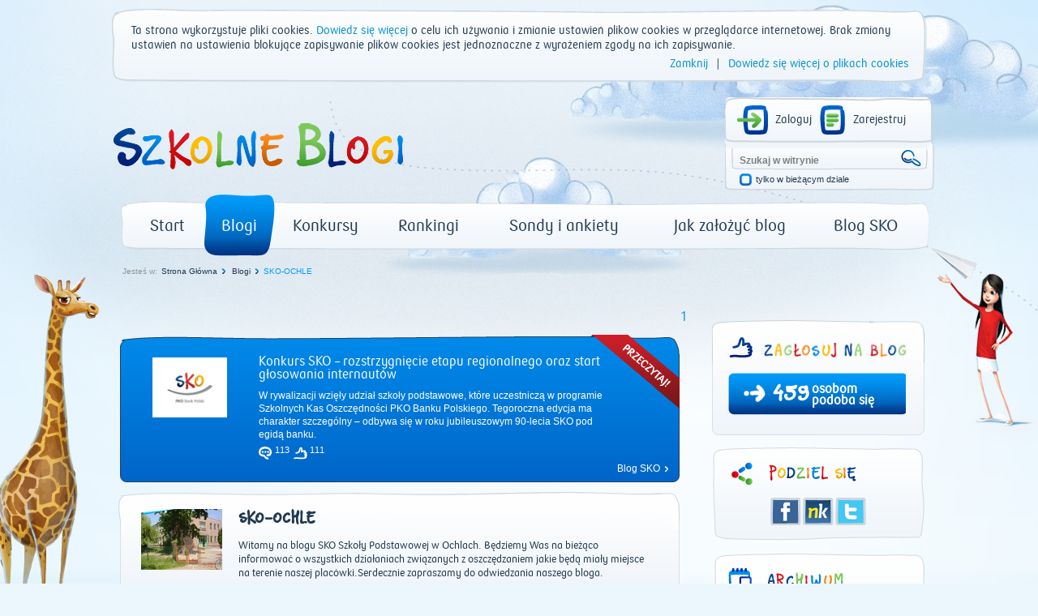

--- FILE ---
content_type: text/html; charset=utf-8
request_url: https://www.szkolneblogi.pl/blogi/sko-ochle/?month=1&year=2011
body_size: 7768
content:
<!doctype html>

<html xmlns="http://www.w3.org/1999/xhtml">
    <head>
        <title>SKO-OCHLE - Szkolne Blogi</title>

        <meta http-equiv="Content-Type" content="text/html; charset=utf-8"/>
        <meta http-equiv="X-UA-Compatible" content="IE=edge"/>
        <meta name="viewport" content="width=device-width, initial-scale=0.6666, maximum-scale=1.0, minimum-scale=0.6666"/>
        <meta charset="UTF-8"/>

        
        <meta property="og:image" content="www.szkolneblogi.pl/static/media/CACHE/images/blogs/blog/sko-ochle/avatar/babd5c49bb83fc2fe453b5f54e48455c.png"/>



        <!--[if IE 7]>
            <link rel="stylesheet" href="/static/css/ie7.css"/>
        <![endif]-->
        <!--[if IE 8]>
            <link rel="stylesheet" href="/static/css/ie8.css"/>
        <![endif]-->

        <link rel="stylesheet" type="text/css" media="all" href="/static/css/style.css"/>
        <link rel="stylesheet" type="text/css" media="all" href="/static/css/public.css"/>
        <link rel="stylesheet" type="text/css" media="all" href="/static/css/mixins.css"/>
        <link rel="stylesheet" type="text/css" media="all" href="/static/css/fonts.css"/>
        <link rel="stylesheet" type="text/css" media="all" href="/static/css/forms.css" />
        <link rel="stylesheet" type="text/css" media="all" href="/static/css/slick.css" />

        <link rel="stylesheet" type="text/css" media="all" href="/static/css/jquery.datetimepicker.css" />
        <link rel="stylesheet" type="text/css" media="all" href="/static/css/theme-elements.css" />
        <link rel="stylesheet" type="text/css" media="all" href="/static/external/select2/select2.css" />
        <link rel="stylesheet" type="text/css" media="all" href="/static/css/themes/redmond/1.11.4/jquery-ui.css" />
        <link rel="stylesheet" type="text/css" media="all" href="/static/css/jquery-ui-customization.css" />


        <link rel="stylesheet" type="text/css" media="all" href="/static/css/themes/redmond/1.11.4/jquery-ui.css"/>
        <link rel="stylesheet" type="text/css" media="all" href="/static/css/jquery-ui-customization.css" />


        <link rel="shortcut icon" type="image/x-icon" href="/static/images/favicon.ico"/>

        
        
    </head>
    <body dir="ltr" class="template-frontpage_view portaltype-skofrontpage site-SKO section-strona-glowna icons-on">

        <div class="body-kids ">
            <div id="container">
                <header>
                    <div id="logo">
                        <a href="/" title="Start"><img src="/static/images/logo.png" alt="Szkolne Blogi"/></a>
                    </div>
                    <div id="box_top_right">
                        
                        <div class="box_login">
                            
                            
                            <a class="icon_login icon_logout"
                               href="/login/?next=/blogi/sko-ochle/">Zaloguj</a>
                            <a class="icon_register" href="/sign-up/">Zarejestruj</a>
                        </div>
                        
                        <div class="box_search">
                            <form name="searchform" action="/@@search" class="niceform" method="GET">
                                <input class="searchField inputLabel" style="color: #808080;"
                                       type="text" name="SearchableText" size="18"
                                       title="Szukaj w witrynie" accesskey="4" id="searchGadget"
                                       value="Szukaj w witrynie"
                                       onfocus="if (this.value == 'Szukaj w witrynie') {this.value = '';}"
                                       onblur="if (this.value == '') {this.value = 'Szukaj w witrynie';}">
                                <input class="icon_search_zoom" type="submit" value=" "/>

                                <div class="checkbox_input">
                                    <input id="searchbox_currentfolder_only"
                                           class="noborder focused"
                                           type="checkbox"
                                           name="path"
                                           value="/SKO"/>
                                </div>
                                <label for="searchbox_currentfolder_only"
                                       class="desc_checkbox">
                                    tylko w bieżącym dziale
                                </label>
                            </form>
                        </div>
                    </div>
                    <div class="clear"></div>
                    <div id="menu-light_blue">
                        <ul id="portal-globalnav">
                            <li id="portaltab-index_html" class="plain">
                                <a href="/" title="strona główna">Start</a>
                            </li>
                            <li id="portaltab-blogi" class="selected">
                                <a href="/blogi/" title="Wszystkie blogi">Blogi</a>
                            </li>
                            <li id="portaltab-konkurs" class="plain">
                                <a href="/konkurs/" title="Aktualny konkurs">Konkursy</a>
                            </li>
                            <li id="portaltab-rankingi" class="plain">
                                <a href="/blogi/rankingi/" title="Najczęściej odwiedzane">Rankingi</a>
                            </li>
                            <li id="portaltab-sondy-i-ankiety" class="plain">
                                <a href="/sondy-i-ankiety/" title="Wszystkie sondy">Sondy i ankiety</a>
                            </li>
                            <li id="portaltab-jak-zalozyc-bloga" class="plain">
                                <a href="/jak-zalozyc-bloga/" title="Poradnik">Jak założyć blog</a>
                            </li>
                            <li id="portaltab-o-sko" class="plain">
                                <a href="/o-sko/" title="Blog Szkolnych Kas Oszczędności">Blog SKO</a>
                            </li>
                        </ul>
                    </div>
                </header>
                
                <div class="clear"></div>

                

    <div id="breadcrumbs">
        <span id="breadcrumbs-you-are-here">Jesteś w:</span>
        
            
                <span><a href="/">Strona Główna</a></span>
            
        
            
                <span><a href="/blogi/">Blogi</a></span>
            
        
            
                <span id="breadcrumbs-current-light_blue" style="">SKO-OCHLE</span>
            
        
    </div>



                <div class="middle">
                    

                </div>

                <script src="/static/external/jquery-1.11.3.min.js"></script>

                <script>
                    $.Blogs = {
                        csrfToken: 'bwGwWqDhXlBH9SGuUsWNaIIXoY4br7br'
                    };
                </script>

                <script src="/static/external/jquery-ui.min.js"></script>
                <script src="/static/external/jquery.datetimepicker.js"></script>
                <script src="/static/external/select2/select2.min.js"></script>
                <script src="/static/external/select2/select2_locale_pl.js"></script>
                <script src="/static/external/jquery-selectbox.js"></script>
                <script src="/static/external/slick.min.js"></script>

                <script src="/static/js/home.js"></script>
                <script src="/static/js/slick.init.js"></script>
                <script src="/static/js/tagging.js"></script>
                <script src="/static/js/cookie-banner.js"></script>
                <script src="/static/js/commentaries.js"></script>
                <script src="/static/js/likes.js"></script>
                <script src="/static/js/equation-captcha.js"></script>
                <script src="/static/js/common.js"></script>
                <script src="/static/js/utils.js"></script>

                <script>
                    $(document).ready(function(){
                        $('input').each(function(){
                            $(this).attr('autocomplete','off');
                        });
                        $(document).mousedown(function(e){
                            $('.selectbox').each(function(){
                                var selectbox = $(this),
                                    selectbox_wrapper = selectbox.data('container');
                                if (selectbox_wrapper && selectbox_wrapper.is(':visible')
                                        && !selectbox_wrapper.is(e.target) && !selectbox.is(e.target)
                                        && selectbox_wrapper.has(e.target).length === 0){
                                    selectbox_wrapper.removeClass('selected');
                                    selectbox_wrapper.hide();
                                }

                            });
                        });
                        $('input[type="submit"]').each(function(){
                            var that = $(this);
                            var form = that.closest('form');
                            form.submit(function(e){
                                that.attr('disabled', 'disabled');
                                setTimeout(function(){that.removeAttr('disabled');},2000);
                            });
                        });
                    });
                </script>

                
<div id="left">
    
    




    <div id="frame_blog">
        <div class="main_container">
            <div class="pager blue pko">
                
<span class="current">1</span>


            </div>
            <br>
            
                <div id="list_posts">
                    <div class="fluid-post blue_cloud">
                        <div class="opaska"></div>
                        <div class="f-p-top"></div>
                        <div class="avatar">
                            <a class="url" href="/blogi/o-sko/konkurs-sko-rozstrzygniecie-etapu-regionalnego-oraz-start-glosowania-internautow/">
                                
                                    <img src="/static/media/CACHE/images/blogs/blog/o-sko/avatar/b83a0f19ae28266f7f3e14dbd6bca633.png" alt="Konkurs SKO – rozstrzygnięcie etapu regionalnego oraz start głosowania internautów">
                                
                            </a>
                        </div>
                        <div class="f-text">
                            <div class="head_content_post pko"><a class="url" href="/blogi/o-sko/konkurs-sko-rozstrzygniecie-etapu-regionalnego-oraz-start-glosowania-internautow/">Konkurs SKO – rozstrzygnięcie etapu regionalnego oraz start głosowania internautów</a></div>
                            <div class="txt_content_post">
                                W rywalizacji wzięły udział szkoły podstawowe, które uczestniczą w programie Szkolnych Kas Oszczędności PKO Banku Polskiego. Tegoroczna edycja ma charakter szczególny – odbywa się w roku jubileuszowym 90-lecia SKO pod egidą banku.
                            </div>
                            <div class="icons_post">
                                <a class="goto-comments" href="/blogi/o-sko/konkurs-sko-rozstrzygniecie-etapu-regionalnego-oraz-start-glosowania-internautow/#comments" id="comment_o-sko_konkurs-sko-rozstrzygniecie-etapu-regionalnego-oraz-start-glosowania-internautow">
                                <span class="comments_number">113</span>
                                </a>
                                <span class="likes_number" id="post_o-sko_konkurs-sko-rozstrzygniecie-etapu-regionalnego-oraz-start-glosowania-internautow">111</span>
                            </div>
                            <div class="txt_bottom_post">
                                <a href="/o-sko/">Blog SKO</a>
                            </div>
                        </div>
                    </div>
                </div>
            
            <br>
            <div class="head_blog">
                <div class="f-d-b-top"></div>
                
                    
                        <div class="avatar_blog">
                            <img src="/static/media/CACHE/images/blogs/blog/sko-ochle/avatar/babd5c49bb83fc2fe453b5f54e48455c.png" alt="SKO-OCHLE">
                        </div>
                    
                
                <div class="desc_head_blog">
                    <h2 class="sko">SKO-OCHLE</h2>
                    <div class="pko">Witamy na blogu SKO Szkoły Podstawowej w Ochlach. Będziemy Was na bieżąco informować o wszystkich działaniach związanych z oszczędzaniem jakie będą miały miejsce na terenie naszej placówki.Serdecznie zapraszamy do odwiedzania naszego bloga.  </div>
                </div>
            </div>

            

            <div class="pager blue pko">
                
<span class="current">1</span>


            </div>
        </div>
    </div>

</div>

<div id="right">
    
    

<div id="rate" class="fluid-rate-blog" data-url="/likes/like/1/517/">
    <div class="f-r-top"></div>
    <img id="rate-like" src="/static/images/icon_likeit2.png" />
    <img src="/static/images/txt-ocen-blog.png" alt="Oceń" style="width:176px;"/>
    <div id="can-vote">
        
            <div class="sum rate-light_blue">
                
<div class="number sko">
    <a class="like-it" style="cursor:pointer;">
        459
    </a>
</div>

<div class="desc pko">
    <a class="like-it" style="cursor:pointer;">
        osobom
        <br/> podoba się
    </a>
</div>


            </div>
            <div class="likes_captcha">
                <div id="likes_captcha">
                    <div id="likes_captcha_form" class="">
                        <form class="edit-form captcha-form" method="post">
                            <label>Przeciągnij wynik działania, aby ocenić blog:</label>

<div class="captcha_image_wrapper">
    <img src="[data-uri]
YRHcZREQwYstUJtoLR+wqFVrhZKKIl7R2FqSGiOxTayStlGxxKJE0FibVFut1Qqhh0pBSqVUaWtq
RauynJZrZQ/2nN0dd2b6oUxEKgPSTdqk/JL5MM/1Ps9/JvPOi3AcB+MAoP92A/8VxoUYYFyIAcaF
GEBQiBZzU9K1zoYFoynEAYc4fY7gwLQ1PPf626dnHp/fW9Z4eksg6+LDOc7fqdi4v/a9YxPk4V1n
116cBADQajYk5pavvYogKCsRSV0ERngQBOHctEvppl1BiZpZdUXpR9MC2eBgWI5Fd1fvOGWlLBMV
hLI/kLUfK0SbpVlfXFdQwgGHRKqimnh7iFRt9Pl9EhEqolPiUr9Uy0J7xTjh8TN+cRCpMs+PX3Iq
kM0N5Zvb5a82m+8mp8UtOr1w6oufBrL234Qwu03anRe3VcgJhc1KWSZGBcfc4X0SkdQFABA3Ydqv
eak7XwtkIyNh99pCjzUc2hupim7anpq/aSw1OOAQiqYULMdgQ9+oR4Qwue7rtlRsrLO4TZrijI9S
Xy9b2xCu0PzB+wkRSRE44bF7baHVhgs5NEOTUpHUOSty9iUlEWQd24ijo6R+/wE37QoqXFqymBRJ
3AfrCkoTtbMuz5uy8KxQ3oYzWY0d1taZOIrTftYvZjkWBQCICZlya8/iAxnaIF0rwBAhKu9+td7o
6IneMX/3munh+p8AAGRiuZ33I4BwuXPz8o5eLX5/z6W3T/J2OaGwFS4tXTwjXN8g1FS7tSXhYF1B
KYpgjEwst3Mci9IMTXLAIZND4m5unrt1O4qg7NC8342Nz1Ybzq+OVEUZzG6T9rvmb1dWGy7k1LXV
ZPZ7rOGZ+pWHhltzQfySk1c7fliqIBT9SlJlIXGSYoFFSZykMBTz83GPCJGhX1Gq1yTXJ0U88z1v
oxmaHByTnrD8SHrC8iMAAC6fU/Vjx+Vl+2ryjx++UrS/5OWPU4SEIDDS023visUQlIkNnXpDKpI6
CRFJkbiE0muS6h8nAgBAbWtVFgBAp+1e/K7KvPLBPq0yok1ozezk9YXZyesLhWIAABChs0bq4WQu
5+kNBZvmvLEDAKDX0R1D4KQnRKo2Do7bfG71z2Z3X8S5dVURIy04Fnx+n6TD2jpTjIu9SlJlkYsV
thc+nENlJa4pyn1uW55Qbm1LVZbT5wiWieUO7wOPrM9ljDRTJq1UJHOuSFrzQagsrBtAYPvkMbnv
6wAAnD5H8OrP0g2zJ6Vc3Lvk4DLezwGHOLx2tU4VZfinAw8HgROeqWEzrvH3Pr9PAgCgUWrbhfJo
hib31uz65AFDE4PtGIr5Y9XxNzISsg7zthGFoGhKAQDAsAzOsAw+tOjn109s73F0TR7pyQQSF+1U
ATwUZDjEmNh7IrtshsnVp1PLQntDpGojgZGewd8GHkEhUARlwuThnQAAKkmwKTp48u2bvddTaluq
sjAEYyqbvl53pePyS688tao4JWZexdhHezJslDUM4K+3dKRYrVLXplXqBL8jACMIkb9wX/a0sJm/
8PdvPv/OxvzKvLJ3q946gyIoGxMSe2vXgoJVaXGLTo9mgEDhfuBSAjz8rwkIHMc98eXyOYM8NCUb
S26gri9+O7nV6OiJClQ9wV3j/8T4MXyAcSEG+BO/opS0QnoeGQAAAABJRU5ErkJggg==
" class="captcha-image">
</div>
<div class="captcha-quest">
    <table class="form-fields">
        <tbody>
        <tr>
            <td class="field">
                <div class="widget">
                    <input type="text" value="" size="10" name="answer"
                           id="id_answer" class="textType">
                    <input id="id_key" maxlength="32" name="key" type="hidden" value="3863219426221dbbaf684ed880e891b7" />
                </div>
                <div class="error">
                    
                </div>
            </td>
        </tr>
        </tbody>
    </table>
    <ul id="possible_answers">
        
        <li class="captcha-answer sko">11</li>
        
        <li class="captcha-answer sko">17</li>
        
        <li class="captcha-answer sko">9</li>
        
    </ul>
</div>
                            <div id="actionsView">
                                <input value="Wyślij" class="actionButtons send-captcha send-rate-light_blue" name="form.actions.submit" id="form.actions.submit"/>
                            </div>
                        </form>
                    </div>
                </div>
            </div>
        
    </div>
</div>
    

<div id="share">
    <div class="icons_share">
        <ul>
            <li><a target="_blank" title="Facebook" class="facebook" href="http://www.facebook.com/share.php?t=SKO-OCHLE&u=https://www.szkolneblogi.pl/blogi/sko-ochle/?month=1&amp;year=2011">Facebook</a>
</li>
            <li><a target="_blank" title="Śledzik" class="sledzik" href="http://nasza-klasa.pl/sledzik?shout=SKO-OCHLE%0Ahttps://www.szkolneblogi.pl/blogi/sko-ochle/?month=1&amp;year=2011">Śledzik</a>
 </li>
            <li><a target="_blank" title="Twitter" class="twitter" href="http://twitter.com/home?status=https://www.szkolneblogi.pl/blogi/sko-ochle/?month=1&amp;year=2011">Twitter</a>
 </li>
        </ul>
    </div>
</div>

    

<div id="archive">
    <img id="icon-calendar" src="/static/images/icon_calendar.png">
    <div class="year sko">
        <div>
            <a id="slick-prev" class="slick-prev slick-control"> <img src="/static/images/arrow_submenu_left.png" /> </a>
        </div>
        <div class="sbslick-archive">
            
                <div>
                    <a href="?month=1&amp;year=2011" class="active">2011</a>
                    |
                </div>
            
                <div>
                    <a href="?month=1&amp;year=2012" class="">2012</a>
                    |
                </div>
            
                <div>
                    <a href="?month=1&amp;year=2013" class="">2013</a>
                    |
                </div>
            
                <div>
                    <a href="?month=1&amp;year=2014" class="">2014</a>
                    |
                </div>
            
                <div>
                    <a href="?month=1&amp;year=2015" class="">2015</a>
                    |
                </div>
            
                <div>
                    <a href="?month=1&amp;year=2016" class="">2016</a>
                    |
                </div>
            
                <div>
                    <a href="?month=1&amp;year=2017" class="">2017</a>
                    |
                </div>
            
                <div>
                    <a href="?month=1&amp;year=2018" class="">2018</a>
                    |
                </div>
            
                <div>
                    <a href="?month=1&amp;year=2019" class="">2019</a>
                    |
                </div>
            
                <div>
                    <a href="?month=1&amp;year=2020" class="">2020</a>
                    |
                </div>
            
                <div>
                    <a href="?month=1&amp;year=2021" class="">2021</a>
                    |
                </div>
            
                <div>
                    <a href="?month=1&amp;year=2022" class="">2022</a>
                    |
                </div>
            
                <div>
                    <a href="?month=1&amp;year=2023" class="">2023</a>
                    |
                </div>
            
                <div>
                    <a href="?month=1&amp;year=2024" class="">2024</a>
                    |
                </div>
            
                <div>
                    <a href="?month=1&amp;year=2025" class="">2025</a>
                    |
                </div>
            
                <div>
                    <a href="?month=1&amp;year=2026" class="">2026</a>
                    
                </div>
            
        </div>
        <div>
            <a id="slick-next" class="slick-next slick-control"> <img src="/static/images/arrow_submenu.png" /> </a>
        </div>
    </div>
    <div class="calendar">
        <table>
            <tbody>
                
                    <tr>
                        
                            <td class="sko">
                                <a href="?month=1&amp;year=2011" class="active">I</a>
                            </td>
                        
                            <td class="sko">
                                <a href="?month=2&amp;year=2011" class="">II</a>
                            </td>
                        
                            <td class="sko">
                                <a href="?month=3&amp;year=2011" class="">III</a>
                            </td>
                        
                            <td class="sko">
                                <a href="?month=4&amp;year=2011" class="">IV</a>
                            </td>
                        
                            <td class="sko">
                                <a href="?month=5&amp;year=2011" class="">V</a>
                            </td>
                        
                            <td class="sko">
                                <a href="?month=6&amp;year=2011" class="">VI</a>
                            </td>
                        
                    </tr>
                
                    <tr>
                        
                            <td class="sko">
                                <a href="?month=7&amp;year=2011" class="">VII</a>
                            </td>
                        
                            <td class="sko">
                                <a href="?month=8&amp;year=2011" class="">VIII</a>
                            </td>
                        
                            <td class="sko">
                                <a href="?month=9&amp;year=2011" class="">IX</a>
                            </td>
                        
                            <td class="sko">
                                <a href="?month=10&amp;year=2011" class="">X</a>
                            </td>
                        
                            <td class="sko">
                                <a href="?month=11&amp;year=2011" class="">XI</a>
                            </td>
                        
                            <td class="sko">
                                <a href="?month=12&amp;year=2011" class="">XII</a>
                            </td>
                        
                    </tr>
                
            </tbody>
        </table>
    </div>
</div>

<script>
$yearsCount=16-1;
$(window).load(function(){
    slick_init($yearsCount, $yearsCount);
});
</script>

    <div class="fluid-tags">
    <div class="f-t-top"></div>
    <div id="tags">
        
        <a href="/search_tag/?tag_id=9" rel="nofollow" title="935 obiektów">
            <span class="cloud5" style="font-size:28px;">SKO</span>
        </a>
        
        <a href="/search_tag/?tag_id=68" rel="nofollow" title="169 obiektów">
            <span class="cloud5" style="font-size:20px;">Akcje</span>
        </a>
        
        <a href="/search_tag/?tag_id=165" rel="nofollow" title="116 obiektów">
            <span class="cloud5" style="font-size:10px;">Popularyzacja</span>
        </a>
        
        <a href="/search_tag/?tag_id=35" rel="nofollow" title="194 obiektów">
            <span class="cloud5" style="font-size:22px;">Blog</span>
        </a>
        
        <a href="/search_tag/?tag_id=74" rel="nofollow" title="147 obiektów">
            <span class="cloud5" style="font-size:18px;">Konkurs</span>
        </a>
        
        <a href="/search_tag/?tag_id=71" rel="nofollow" title="143 obiektów">
            <span class="cloud5" style="font-size:16px;">Szkolne Kasy Oszczędności</span>
        </a>
        
        <a href="/search_tag/?tag_id=130" rel="nofollow" title="117 obiektów">
            <span class="cloud5" style="font-size:12px;">Sko działalność społeczna</span>
        </a>
        
        <a href="/search_tag/?tag_id=1150" rel="nofollow" title="223 obiektów">
            <span class="cloud5" style="font-size:24px;">Konkurs</span>
        </a>
        
        <a href="/search_tag/?tag_id=55" rel="nofollow" title="128 obiektów">
            <span class="cloud5" style="font-size:14px;">Szkoła</span>
        </a>
        
        <a href="/search_tag/?tag_id=57" rel="nofollow" title="308 obiektów">
            <span class="cloud5" style="font-size:26px;">Sko</span>
        </a>
        
    </div>
</div>


</div>


                <div class="clear"></div>
                <div class="footer_bg">
                <div class="footer"></div>

                    <div class="footer-left">
                        <p><img src="/static/media/users/private/PancernikHTTPS/logo/131-pko-logo-rgb_sko_thumb.png" alt="img" /></p>

                    </div>

                    <div class="footer-main">
                        
    <a class="pko" href="/regulamin_platformy/" accesskey="0" title="Regulamin korzystania z platformy">Regulamin korzystania z platformy</a>

    <a class="pko" href="/polityka-prywatnosci/" accesskey="1" title="Polityka prywatności">Polityka prywatności</a>

    <a class="pko" href="/sitemap/" accesskey="2" title="Mapa witryny">Mapa witryny</a>

    <a class="pko" href="/contact-info/" accesskey="3" title="Kontakt">Kontakt</a>

                    </div>

                    <div class="copyright pko">
                        © PKO Bank Polski 2026
                    </div>

                    <script type="text/javascript">
                        <!--//--><![CDATA[//><!--
                        var gemius_identifier = new String('zDFFBrhyocYeCSJxy7UCL5RLrtEGlmbN_dJ8qGIVTJD.H7');
                        //--><!]]>
                    </script>
                    <script type="text/javascript" src="/static/js/gemius.js"></script>
                </div>
            </div>
        </div>

        
        <div class=""></div>

        
         

    </body>
</html>
